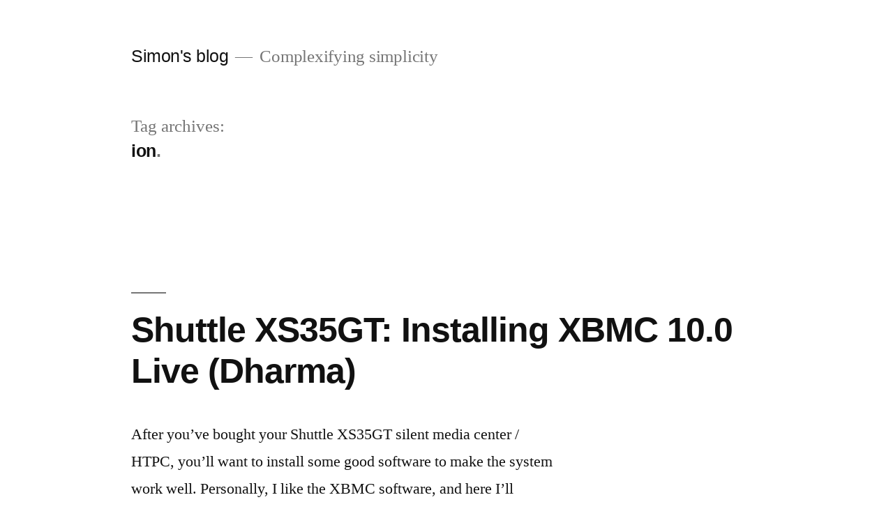

--- FILE ---
content_type: text/html; charset=UTF-8
request_url: http://breden.org.uk/tag/ion/
body_size: 7074
content:
<!doctype html>
<html lang="en-GB">
<head>
	<meta charset="UTF-8" />
	<meta name="viewport" content="width=device-width, initial-scale=1" />
	<link rel="profile" href="https://gmpg.org/xfn/11" />
	<title>ion &#8211; Simon&#039;s blog</title>
<link rel='dns-prefetch' href='//s.w.org' />
<link rel="alternate" type="application/rss+xml" title="Simon&#039;s blog &raquo; Feed" href="http://breden.org.uk/feed/" />
<link rel="alternate" type="application/rss+xml" title="Simon&#039;s blog &raquo; Comments Feed" href="http://breden.org.uk/comments/feed/" />
<link rel="alternate" type="application/rss+xml" title="Simon&#039;s blog &raquo; ion Tag Feed" href="http://breden.org.uk/tag/ion/feed/" />
		<script type="text/javascript">
			window._wpemojiSettings = {"baseUrl":"https:\/\/s.w.org\/images\/core\/emoji\/12.0.0-1\/72x72\/","ext":".png","svgUrl":"https:\/\/s.w.org\/images\/core\/emoji\/12.0.0-1\/svg\/","svgExt":".svg","source":{"concatemoji":"http:\/\/breden.org.uk\/wordpress\/wp-includes\/js\/wp-emoji-release.min.js?ver=5.2.23"}};
			!function(e,a,t){var n,r,o,i=a.createElement("canvas"),p=i.getContext&&i.getContext("2d");function s(e,t){var a=String.fromCharCode;p.clearRect(0,0,i.width,i.height),p.fillText(a.apply(this,e),0,0);e=i.toDataURL();return p.clearRect(0,0,i.width,i.height),p.fillText(a.apply(this,t),0,0),e===i.toDataURL()}function c(e){var t=a.createElement("script");t.src=e,t.defer=t.type="text/javascript",a.getElementsByTagName("head")[0].appendChild(t)}for(o=Array("flag","emoji"),t.supports={everything:!0,everythingExceptFlag:!0},r=0;r<o.length;r++)t.supports[o[r]]=function(e){if(!p||!p.fillText)return!1;switch(p.textBaseline="top",p.font="600 32px Arial",e){case"flag":return s([55356,56826,55356,56819],[55356,56826,8203,55356,56819])?!1:!s([55356,57332,56128,56423,56128,56418,56128,56421,56128,56430,56128,56423,56128,56447],[55356,57332,8203,56128,56423,8203,56128,56418,8203,56128,56421,8203,56128,56430,8203,56128,56423,8203,56128,56447]);case"emoji":return!s([55357,56424,55356,57342,8205,55358,56605,8205,55357,56424,55356,57340],[55357,56424,55356,57342,8203,55358,56605,8203,55357,56424,55356,57340])}return!1}(o[r]),t.supports.everything=t.supports.everything&&t.supports[o[r]],"flag"!==o[r]&&(t.supports.everythingExceptFlag=t.supports.everythingExceptFlag&&t.supports[o[r]]);t.supports.everythingExceptFlag=t.supports.everythingExceptFlag&&!t.supports.flag,t.DOMReady=!1,t.readyCallback=function(){t.DOMReady=!0},t.supports.everything||(n=function(){t.readyCallback()},a.addEventListener?(a.addEventListener("DOMContentLoaded",n,!1),e.addEventListener("load",n,!1)):(e.attachEvent("onload",n),a.attachEvent("onreadystatechange",function(){"complete"===a.readyState&&t.readyCallback()})),(n=t.source||{}).concatemoji?c(n.concatemoji):n.wpemoji&&n.twemoji&&(c(n.twemoji),c(n.wpemoji)))}(window,document,window._wpemojiSettings);
		</script>
		<style type="text/css">
img.wp-smiley,
img.emoji {
	display: inline !important;
	border: none !important;
	box-shadow: none !important;
	height: 1em !important;
	width: 1em !important;
	margin: 0 .07em !important;
	vertical-align: -0.1em !important;
	background: none !important;
	padding: 0 !important;
}
</style>
	<link rel='stylesheet' id='wp-block-library-css'  href='http://breden.org.uk/wordpress/wp-includes/css/dist/block-library/style.min.css?ver=5.2.23' type='text/css' media='all' />
<link rel='stylesheet' id='wp-block-library-theme-css'  href='http://breden.org.uk/wordpress/wp-includes/css/dist/block-library/theme.min.css?ver=5.2.23' type='text/css' media='all' />
<link rel='stylesheet' id='wordpress-popular-posts-css-css'  href='http://breden.org.uk/wordpress/wp-content/plugins/wordpress-popular-posts/assets/css/wpp.css?ver=5.0.1' type='text/css' media='all' />
<link rel='stylesheet' id='twentynineteen-style-css'  href='http://breden.org.uk/wordpress/wp-content/themes/twentynineteen/style.css?ver=1.4' type='text/css' media='all' />
<link rel='stylesheet' id='twentynineteen-print-style-css'  href='http://breden.org.uk/wordpress/wp-content/themes/twentynineteen/print.css?ver=1.4' type='text/css' media='print' />
<script type='text/javascript'>
/* <![CDATA[ */
var wpp_params = {"sampling_active":"0","sampling_rate":"100","ajax_url":"http:\/\/breden.org.uk\/wp-json\/wordpress-popular-posts\/v1\/popular-posts","ID":"","token":"bcaef8ae8a","debug":"1"};
/* ]]> */
</script>
<script type='text/javascript' src='http://breden.org.uk/wordpress/wp-content/plugins/wordpress-popular-posts/assets/js/wpp-5.0.0.min.js?ver=5.0.1'></script>
<link rel='https://api.w.org/' href='http://breden.org.uk/wp-json/' />
<link rel="EditURI" type="application/rsd+xml" title="RSD" href="http://breden.org.uk/wordpress/xmlrpc.php?rsd" />
<link rel="wlwmanifest" type="application/wlwmanifest+xml" href="http://breden.org.uk/wordpress/wp-includes/wlwmanifest.xml" /> 
<meta name="generator" content="WordPress 5.2.23" />
		<style type="text/css">.recentcomments a{display:inline !important;padding:0 !important;margin:0 !important;}</style>
		</head>

<body class="archive tag tag-ion tag-333 wp-embed-responsive hfeed image-filters-enabled">
<div id="page" class="site">
	<a class="skip-link screen-reader-text" href="#content">Skip to content</a>

		<header id="masthead" class="site-header">

			<div class="site-branding-container">
				<div class="site-branding">

								<p class="site-title"><a href="http://breden.org.uk/" rel="home">Simon&#039;s blog</a></p>
			
				<p class="site-description">
				Complexifying simplicity			</p>
			</div><!-- .site-branding -->
			</div><!-- .site-branding-container -->

					</header><!-- #masthead -->

	<div id="content" class="site-content">

	<section id="primary" class="content-area">
		<main id="main" class="site-main">

		
			<header class="page-header">
				<h1 class="page-title">Tag archives: <span class="page-description">ion</span></h1>			</header><!-- .page-header -->

			
<article id="post-296" class="post-296 post type-post status-publish format-standard hentry category-htpc category-media-center category-nas tag-atom tag-center tag-dharma tag-driver tag-htpc tag-install tag-ion tag-ion2 tag-jme-ko tag-linux tag-live tag-media tag-shuttle tag-ssd tag-ubuntu tag-xbmc tag-xs35 tag-xs35gt entry">
	<header class="entry-header">
		<h2 class="entry-title"><a href="http://breden.org.uk/2011/01/15/shuttle-xs35gt-installing-xbmc-10-0-live-dharma/" rel="bookmark">Shuttle XS35GT: Installing XBMC 10.0 Live (Dharma)</a></h2>	</header><!-- .entry-header -->

	
	<div class="entry-content">
		<p>After you&#8217;ve bought your Shuttle XS35GT silent media center / HTPC, you&#8217;ll want to install some good software to make the system work well. Personally, I like the XBMC software, and here I&#8217;ll describe how to install it on the XS35GT. In order to reduce costs, use less memory &#038; disk space, and make the [&hellip;]</p>
	</div><!-- .entry-content -->

	<footer class="entry-footer">
		<span class="byline"><svg class="svg-icon" width="16" height="16" aria-hidden="true" role="img" focusable="false" viewBox="0 0 24 24" version="1.1" xmlns="http://www.w3.org/2000/svg" xmlns:xlink="http://www.w3.org/1999/xlink"><path d="M12 12c2.21 0 4-1.79 4-4s-1.79-4-4-4-4 1.79-4 4 1.79 4 4 4zm0 2c-2.67 0-8 1.34-8 4v2h16v-2c0-2.66-5.33-4-8-4z"></path><path d="M0 0h24v24H0z" fill="none"></path></svg><span class="screen-reader-text">Posted by</span><span class="author vcard"><a class="url fn n" href="http://breden.org.uk/author/admin/">admin</a></span></span><span class="posted-on"><svg class="svg-icon" width="16" height="16" aria-hidden="true" role="img" focusable="false" xmlns="http://www.w3.org/2000/svg" viewBox="0 0 24 24"><defs><path id="a" d="M0 0h24v24H0V0z"></path></defs><clipPath id="b"><use xlink:href="#a" overflow="visible"></use></clipPath><path clip-path="url(#b)" d="M12 2C6.5 2 2 6.5 2 12s4.5 10 10 10 10-4.5 10-10S17.5 2 12 2zm4.2 14.2L11 13V7h1.5v5.2l4.5 2.7-.8 1.3z"></path></svg><a href="http://breden.org.uk/2011/01/15/shuttle-xs35gt-installing-xbmc-10-0-live-dharma/" rel="bookmark"><time class="entry-date published updated" datetime="2011-01-15T22:11:20+00:00">15th January 2011</time></a></span><span class="cat-links"><svg class="svg-icon" width="16" height="16" aria-hidden="true" role="img" focusable="false" xmlns="http://www.w3.org/2000/svg" viewBox="0 0 24 24"><path d="M10 4H4c-1.1 0-1.99.9-1.99 2L2 18c0 1.1.9 2 2 2h16c1.1 0 2-.9 2-2V8c0-1.1-.9-2-2-2h-8l-2-2z"></path><path d="M0 0h24v24H0z" fill="none"></path></svg><span class="screen-reader-text">Posted in</span><a href="http://breden.org.uk/category/htpc/" rel="category tag">HTPC</a>, <a href="http://breden.org.uk/category/media-center/" rel="category tag">Media Center</a>, <a href="http://breden.org.uk/category/nas/" rel="category tag">NAS</a></span><span class="tags-links"><svg class="svg-icon" width="16" height="16" aria-hidden="true" role="img" focusable="false" xmlns="http://www.w3.org/2000/svg" viewBox="0 0 24 24"><path d="M21.41 11.58l-9-9C12.05 2.22 11.55 2 11 2H4c-1.1 0-2 .9-2 2v7c0 .55.22 1.05.59 1.42l9 9c.36.36.86.58 1.41.58.55 0 1.05-.22 1.41-.59l7-7c.37-.36.59-.86.59-1.41 0-.55-.23-1.06-.59-1.42zM5.5 7C4.67 7 4 6.33 4 5.5S4.67 4 5.5 4 7 4.67 7 5.5 6.33 7 5.5 7z"></path><path d="M0 0h24v24H0z" fill="none"></path></svg><span class="screen-reader-text">Tags: </span><a href="http://breden.org.uk/tag/atom/" rel="tag">atom</a>, <a href="http://breden.org.uk/tag/center/" rel="tag">center</a>, <a href="http://breden.org.uk/tag/dharma/" rel="tag">dharma</a>, <a href="http://breden.org.uk/tag/driver/" rel="tag">driver</a>, <a href="http://breden.org.uk/tag/htpc/" rel="tag">HTPC</a>, <a href="http://breden.org.uk/tag/install/" rel="tag">install</a>, <a href="http://breden.org.uk/tag/ion/" rel="tag">ion</a>, <a href="http://breden.org.uk/tag/ion2/" rel="tag">ion2</a>, <a href="http://breden.org.uk/tag/jme-ko/" rel="tag">jme.ko</a>, <a href="http://breden.org.uk/tag/linux/" rel="tag">Linux</a>, <a href="http://breden.org.uk/tag/live/" rel="tag">live</a>, <a href="http://breden.org.uk/tag/media/" rel="tag">media</a>, <a href="http://breden.org.uk/tag/shuttle/" rel="tag">shuttle</a>, <a href="http://breden.org.uk/tag/ssd/" rel="tag">ssd</a>, <a href="http://breden.org.uk/tag/ubuntu/" rel="tag">ubuntu</a>, <a href="http://breden.org.uk/tag/xbmc/" rel="tag">xbmc</a>, <a href="http://breden.org.uk/tag/xs35/" rel="tag">xs35</a>, <a href="http://breden.org.uk/tag/xs35gt/" rel="tag">xs35gt</a></span><span class="comments-link"><svg class="svg-icon" width="16" height="16" aria-hidden="true" role="img" focusable="false" viewBox="0 0 24 24" version="1.1" xmlns="http://www.w3.org/2000/svg" xmlns:xlink="http://www.w3.org/1999/xlink"><path d="M21.99 4c0-1.1-.89-2-1.99-2H4c-1.1 0-2 .9-2 2v12c0 1.1.9 2 2 2h14l4 4-.01-18z"></path><path d="M0 0h24v24H0z" fill="none"></path></svg><a href="http://breden.org.uk/2011/01/15/shuttle-xs35gt-installing-xbmc-10-0-live-dharma/#comments">36 Comments<span class="screen-reader-text"> on Shuttle XS35GT: Installing XBMC 10.0 Live (Dharma)</span></a></span>	</footer><!-- .entry-footer -->
</article><!-- #post-296 -->

<article id="post-262" class="post-262 post type-post status-publish format-standard hentry category-htpc category-media-center category-nas tag-atom tag-beta tag-center tag-dharma tag-driver tag-htpc tag-install tag-ion tag-ion2 tag-jme-ko tag-linux tag-live tag-media tag-shuttle tag-ssd tag-ubuntu tag-xbmc tag-xs35 tag-xs35gt entry">
	<header class="entry-header">
		<h2 class="entry-title"><a href="http://breden.org.uk/2010/09/30/shuttle-xs35gt-installing-xbmc-dharma-beta-2-live/" rel="bookmark">Shuttle XS35GT: Installing XBMC Dharma beta 2 Live</a></h2>	</header><!-- .entry-header -->

	
	<div class="entry-content">
		<p>After you&#8217;ve bought your Shuttle XS35GT silent media center / HTPC, you&#8217;ll want to install some good software to make the system work well. Personally, I like the XBMC software, and here I&#8217;ll describe how to install it on the XS35GT. In order to reduce costs, and make the system run faster, I have chosen [&hellip;]</p>
	</div><!-- .entry-content -->

	<footer class="entry-footer">
		<span class="byline"><svg class="svg-icon" width="16" height="16" aria-hidden="true" role="img" focusable="false" viewBox="0 0 24 24" version="1.1" xmlns="http://www.w3.org/2000/svg" xmlns:xlink="http://www.w3.org/1999/xlink"><path d="M12 12c2.21 0 4-1.79 4-4s-1.79-4-4-4-4 1.79-4 4 1.79 4 4 4zm0 2c-2.67 0-8 1.34-8 4v2h16v-2c0-2.66-5.33-4-8-4z"></path><path d="M0 0h24v24H0z" fill="none"></path></svg><span class="screen-reader-text">Posted by</span><span class="author vcard"><a class="url fn n" href="http://breden.org.uk/author/admin/">admin</a></span></span><span class="posted-on"><svg class="svg-icon" width="16" height="16" aria-hidden="true" role="img" focusable="false" xmlns="http://www.w3.org/2000/svg" viewBox="0 0 24 24"><defs><path id="a" d="M0 0h24v24H0V0z"></path></defs><clipPath id="b"><use xlink:href="#a" overflow="visible"></use></clipPath><path clip-path="url(#b)" d="M12 2C6.5 2 2 6.5 2 12s4.5 10 10 10 10-4.5 10-10S17.5 2 12 2zm4.2 14.2L11 13V7h1.5v5.2l4.5 2.7-.8 1.3z"></path></svg><a href="http://breden.org.uk/2010/09/30/shuttle-xs35gt-installing-xbmc-dharma-beta-2-live/" rel="bookmark"><time class="entry-date published updated" datetime="2010-09-30T22:09:15+00:00">30th September 2010</time></a></span><span class="cat-links"><svg class="svg-icon" width="16" height="16" aria-hidden="true" role="img" focusable="false" xmlns="http://www.w3.org/2000/svg" viewBox="0 0 24 24"><path d="M10 4H4c-1.1 0-1.99.9-1.99 2L2 18c0 1.1.9 2 2 2h16c1.1 0 2-.9 2-2V8c0-1.1-.9-2-2-2h-8l-2-2z"></path><path d="M0 0h24v24H0z" fill="none"></path></svg><span class="screen-reader-text">Posted in</span><a href="http://breden.org.uk/category/htpc/" rel="category tag">HTPC</a>, <a href="http://breden.org.uk/category/media-center/" rel="category tag">Media Center</a>, <a href="http://breden.org.uk/category/nas/" rel="category tag">NAS</a></span><span class="tags-links"><svg class="svg-icon" width="16" height="16" aria-hidden="true" role="img" focusable="false" xmlns="http://www.w3.org/2000/svg" viewBox="0 0 24 24"><path d="M21.41 11.58l-9-9C12.05 2.22 11.55 2 11 2H4c-1.1 0-2 .9-2 2v7c0 .55.22 1.05.59 1.42l9 9c.36.36.86.58 1.41.58.55 0 1.05-.22 1.41-.59l7-7c.37-.36.59-.86.59-1.41 0-.55-.23-1.06-.59-1.42zM5.5 7C4.67 7 4 6.33 4 5.5S4.67 4 5.5 4 7 4.67 7 5.5 6.33 7 5.5 7z"></path><path d="M0 0h24v24H0z" fill="none"></path></svg><span class="screen-reader-text">Tags: </span><a href="http://breden.org.uk/tag/atom/" rel="tag">atom</a>, <a href="http://breden.org.uk/tag/beta/" rel="tag">beta</a>, <a href="http://breden.org.uk/tag/center/" rel="tag">center</a>, <a href="http://breden.org.uk/tag/dharma/" rel="tag">dharma</a>, <a href="http://breden.org.uk/tag/driver/" rel="tag">driver</a>, <a href="http://breden.org.uk/tag/htpc/" rel="tag">HTPC</a>, <a href="http://breden.org.uk/tag/install/" rel="tag">install</a>, <a href="http://breden.org.uk/tag/ion/" rel="tag">ion</a>, <a href="http://breden.org.uk/tag/ion2/" rel="tag">ion2</a>, <a href="http://breden.org.uk/tag/jme-ko/" rel="tag">jme.ko</a>, <a href="http://breden.org.uk/tag/linux/" rel="tag">Linux</a>, <a href="http://breden.org.uk/tag/live/" rel="tag">live</a>, <a href="http://breden.org.uk/tag/media/" rel="tag">media</a>, <a href="http://breden.org.uk/tag/shuttle/" rel="tag">shuttle</a>, <a href="http://breden.org.uk/tag/ssd/" rel="tag">ssd</a>, <a href="http://breden.org.uk/tag/ubuntu/" rel="tag">ubuntu</a>, <a href="http://breden.org.uk/tag/xbmc/" rel="tag">xbmc</a>, <a href="http://breden.org.uk/tag/xs35/" rel="tag">xs35</a>, <a href="http://breden.org.uk/tag/xs35gt/" rel="tag">xs35gt</a></span><span class="comments-link"><svg class="svg-icon" width="16" height="16" aria-hidden="true" role="img" focusable="false" viewBox="0 0 24 24" version="1.1" xmlns="http://www.w3.org/2000/svg" xmlns:xlink="http://www.w3.org/1999/xlink"><path d="M21.99 4c0-1.1-.89-2-1.99-2H4c-1.1 0-2 .9-2 2v12c0 1.1.9 2 2 2h14l4 4-.01-18z"></path><path d="M0 0h24v24H0z" fill="none"></path></svg><a href="http://breden.org.uk/2010/09/30/shuttle-xs35gt-installing-xbmc-dharma-beta-2-live/#comments">75 Comments<span class="screen-reader-text"> on Shuttle XS35GT: Installing XBMC Dharma beta 2 Live</span></a></span>	</footer><!-- .entry-footer -->
</article><!-- #post-262 -->

<article id="post-239" class="post-239 post type-post status-publish format-standard hentry category-htpc category-media-center category-nas tag-atom tag-center tag-htpc tag-ion tag-ion2 tag-media tag-shuttle tag-ssd tag-xbmc tag-xs35 tag-xs35gt entry">
	<header class="entry-header">
		<h2 class="entry-title"><a href="http://breden.org.uk/2010/09/22/shuttle-xs35gt-the-ultimate-silent-media-center-htpc/" rel="bookmark">Shuttle XS35GT: The ultimate silent media center HTPC</a></h2>	</header><!-- .entry-header -->

	
	<div class="entry-content">
		<p>The long-awaited Shuttle XS35 series of small form factor (SFF) PCs has finally arrived, after a long release delay caused by cooling problems. For home media center (HTPC) enthusiasts, this series of computers is ideal for making a media center because they are completely silent, due to the fact that the case houses no fans. [&hellip;]</p>
	</div><!-- .entry-content -->

	<footer class="entry-footer">
		<span class="byline"><svg class="svg-icon" width="16" height="16" aria-hidden="true" role="img" focusable="false" viewBox="0 0 24 24" version="1.1" xmlns="http://www.w3.org/2000/svg" xmlns:xlink="http://www.w3.org/1999/xlink"><path d="M12 12c2.21 0 4-1.79 4-4s-1.79-4-4-4-4 1.79-4 4 1.79 4 4 4zm0 2c-2.67 0-8 1.34-8 4v2h16v-2c0-2.66-5.33-4-8-4z"></path><path d="M0 0h24v24H0z" fill="none"></path></svg><span class="screen-reader-text">Posted by</span><span class="author vcard"><a class="url fn n" href="http://breden.org.uk/author/admin/">admin</a></span></span><span class="posted-on"><svg class="svg-icon" width="16" height="16" aria-hidden="true" role="img" focusable="false" xmlns="http://www.w3.org/2000/svg" viewBox="0 0 24 24"><defs><path id="a" d="M0 0h24v24H0V0z"></path></defs><clipPath id="b"><use xlink:href="#a" overflow="visible"></use></clipPath><path clip-path="url(#b)" d="M12 2C6.5 2 2 6.5 2 12s4.5 10 10 10 10-4.5 10-10S17.5 2 12 2zm4.2 14.2L11 13V7h1.5v5.2l4.5 2.7-.8 1.3z"></path></svg><a href="http://breden.org.uk/2010/09/22/shuttle-xs35gt-the-ultimate-silent-media-center-htpc/" rel="bookmark"><time class="entry-date published updated" datetime="2010-09-22T17:26:38+00:00">22nd September 2010</time></a></span><span class="cat-links"><svg class="svg-icon" width="16" height="16" aria-hidden="true" role="img" focusable="false" xmlns="http://www.w3.org/2000/svg" viewBox="0 0 24 24"><path d="M10 4H4c-1.1 0-1.99.9-1.99 2L2 18c0 1.1.9 2 2 2h16c1.1 0 2-.9 2-2V8c0-1.1-.9-2-2-2h-8l-2-2z"></path><path d="M0 0h24v24H0z" fill="none"></path></svg><span class="screen-reader-text">Posted in</span><a href="http://breden.org.uk/category/htpc/" rel="category tag">HTPC</a>, <a href="http://breden.org.uk/category/media-center/" rel="category tag">Media Center</a>, <a href="http://breden.org.uk/category/nas/" rel="category tag">NAS</a></span><span class="tags-links"><svg class="svg-icon" width="16" height="16" aria-hidden="true" role="img" focusable="false" xmlns="http://www.w3.org/2000/svg" viewBox="0 0 24 24"><path d="M21.41 11.58l-9-9C12.05 2.22 11.55 2 11 2H4c-1.1 0-2 .9-2 2v7c0 .55.22 1.05.59 1.42l9 9c.36.36.86.58 1.41.58.55 0 1.05-.22 1.41-.59l7-7c.37-.36.59-.86.59-1.41 0-.55-.23-1.06-.59-1.42zM5.5 7C4.67 7 4 6.33 4 5.5S4.67 4 5.5 4 7 4.67 7 5.5 6.33 7 5.5 7z"></path><path d="M0 0h24v24H0z" fill="none"></path></svg><span class="screen-reader-text">Tags: </span><a href="http://breden.org.uk/tag/atom/" rel="tag">atom</a>, <a href="http://breden.org.uk/tag/center/" rel="tag">center</a>, <a href="http://breden.org.uk/tag/htpc/" rel="tag">HTPC</a>, <a href="http://breden.org.uk/tag/ion/" rel="tag">ion</a>, <a href="http://breden.org.uk/tag/ion2/" rel="tag">ion2</a>, <a href="http://breden.org.uk/tag/media/" rel="tag">media</a>, <a href="http://breden.org.uk/tag/shuttle/" rel="tag">shuttle</a>, <a href="http://breden.org.uk/tag/ssd/" rel="tag">ssd</a>, <a href="http://breden.org.uk/tag/xbmc/" rel="tag">xbmc</a>, <a href="http://breden.org.uk/tag/xs35/" rel="tag">xs35</a>, <a href="http://breden.org.uk/tag/xs35gt/" rel="tag">xs35gt</a></span><span class="comments-link"><svg class="svg-icon" width="16" height="16" aria-hidden="true" role="img" focusable="false" viewBox="0 0 24 24" version="1.1" xmlns="http://www.w3.org/2000/svg" xmlns:xlink="http://www.w3.org/1999/xlink"><path d="M21.99 4c0-1.1-.89-2-1.99-2H4c-1.1 0-2 .9-2 2v12c0 1.1.9 2 2 2h14l4 4-.01-18z"></path><path d="M0 0h24v24H0z" fill="none"></path></svg><a href="http://breden.org.uk/2010/09/22/shuttle-xs35gt-the-ultimate-silent-media-center-htpc/#comments">34 Comments<span class="screen-reader-text"> on Shuttle XS35GT: The ultimate silent media center HTPC</span></a></span>	</footer><!-- .entry-footer -->
</article><!-- #post-239 -->
		</main><!-- #main -->
	</section><!-- #primary -->


	</div><!-- #content -->

	<footer id="colophon" class="site-footer">
		
	<aside class="widget-area" role="complementary" aria-label="Footer">
							<div class="widget-column footer-widget-1">
					<section id="search-2" class="widget widget_search"><form role="search" method="get" class="search-form" action="http://breden.org.uk/">
				<label>
					<span class="screen-reader-text">Search for:</span>
					<input type="search" class="search-field" placeholder="Search &hellip;" value="" name="s" />
				</label>
				<input type="submit" class="search-submit" value="Search" />
			</form></section>		<section id="recent-posts-2" class="widget widget_recent_entries">		<h2 class="widget-title">Recent Posts</h2>		<ul>
											<li>
					<a href="http://breden.org.uk/2011/01/15/shuttle-xs35gt-installing-xbmc-10-0-live-dharma/">Shuttle XS35GT: Installing XBMC 10.0 Live (Dharma)</a>
									</li>
											<li>
					<a href="http://breden.org.uk/2010/09/30/shuttle-xs35gt-installing-xbmc-dharma-beta-2-live/">Shuttle XS35GT: Installing XBMC Dharma beta 2 Live</a>
									</li>
											<li>
					<a href="http://breden.org.uk/2010/09/22/shuttle-xs35gt-the-ultimate-silent-media-center-htpc/">Shuttle XS35GT: The ultimate silent media center HTPC</a>
									</li>
											<li>
					<a href="http://breden.org.uk/2009/11/29/climate-change-climategate/">Climate change: Climategate</a>
									</li>
											<li>
					<a href="http://breden.org.uk/2009/10/15/what-happened-to-global-warming/">What happened to global warming?</a>
									</li>
					</ul>
		</section><section id="recent-comments-2" class="widget widget_recent_comments"><h2 class="widget-title">Recent Comments</h2><ul id="recentcomments"><li class="recentcomments"><span class="comment-author-link">Benoit</span> on <a href="http://breden.org.uk/2008/05/12/home-fileserver-backups-from-zfs-snapshots/#comment-498">Home Fileserver: Backups from ZFS snapshots</a></li><li class="recentcomments"><span class="comment-author-link">edwin eefting</span> on <a href="http://breden.org.uk/2008/05/12/home-fileserver-backups-from-zfs-snapshots/#comment-497">Home Fileserver: Backups from ZFS snapshots</a></li><li class="recentcomments"><span class="comment-author-link">Claudius</span> on <a href="http://breden.org.uk/2008/03/02/a-home-fileserver-using-zfs/#comment-146">A Home Fileserver using ZFS</a></li><li class="recentcomments"><span class="comment-author-link">Ashish</span> on <a href="http://breden.org.uk/2008/05/12/home-fileserver-backups-from-zfs-snapshots/#comment-496">Home Fileserver: Backups from ZFS snapshots</a></li><li class="recentcomments"><span class="comment-author-link"><a href='http://www.latoschik.de' rel='external nofollow' class='url'>Marc</a></span> on <a href="http://breden.org.uk/2008/03/02/home-fileserver-ill-use-zfs/#comment-172">Home Fileserver: I’ll use ZFS</a></li></ul></section><section id="archives-2" class="widget widget_archive"><h2 class="widget-title">Archives</h2>		<ul>
				<li><a href='http://breden.org.uk/2011/01/'>January 2011</a></li>
	<li><a href='http://breden.org.uk/2010/09/'>September 2010</a></li>
	<li><a href='http://breden.org.uk/2009/11/'>November 2009</a></li>
	<li><a href='http://breden.org.uk/2009/10/'>October 2009</a></li>
	<li><a href='http://breden.org.uk/2009/09/'>September 2009</a></li>
	<li><a href='http://breden.org.uk/2009/08/'>August 2009</a></li>
	<li><a href='http://breden.org.uk/2009/07/'>July 2009</a></li>
	<li><a href='http://breden.org.uk/2009/06/'>June 2009</a></li>
	<li><a href='http://breden.org.uk/2009/05/'>May 2009</a></li>
	<li><a href='http://breden.org.uk/2008/10/'>October 2008</a></li>
	<li><a href='http://breden.org.uk/2008/09/'>September 2008</a></li>
	<li><a href='http://breden.org.uk/2008/08/'>August 2008</a></li>
	<li><a href='http://breden.org.uk/2008/07/'>July 2008</a></li>
	<li><a href='http://breden.org.uk/2008/06/'>June 2008</a></li>
	<li><a href='http://breden.org.uk/2008/05/'>May 2008</a></li>
	<li><a href='http://breden.org.uk/2008/04/'>April 2008</a></li>
	<li><a href='http://breden.org.uk/2008/03/'>March 2008</a></li>
	<li><a href='http://breden.org.uk/2008/01/'>January 2008</a></li>
	<li><a href='http://breden.org.uk/2007/11/'>November 2007</a></li>
	<li><a href='http://breden.org.uk/2007/10/'>October 2007</a></li>
	<li><a href='http://breden.org.uk/2007/09/'>September 2007</a></li>
	<li><a href='http://breden.org.uk/2007/07/'>July 2007</a></li>
	<li><a href='http://breden.org.uk/2007/02/'>February 2007</a></li>
	<li><a href='http://breden.org.uk/2007/01/'>January 2007</a></li>
	<li><a href='http://breden.org.uk/2006/11/'>November 2006</a></li>
	<li><a href='http://breden.org.uk/2006/01/'>January 2006</a></li>
	<li><a href='http://breden.org.uk/2005/12/'>December 2005</a></li>
	<li><a href='http://breden.org.uk/2005/11/'>November 2005</a></li>
	<li><a href='http://breden.org.uk/2005/10/'>October 2005</a></li>
	<li><a href='http://breden.org.uk/2005/09/'>September 2005</a></li>
	<li><a href='http://breden.org.uk/2005/08/'>August 2005</a></li>
		</ul>
			</section><section id="categories-2" class="widget widget_categories"><h2 class="widget-title">Categories</h2>		<ul>
				<li class="cat-item cat-item-2"><a href="http://breden.org.uk/category/apple/">Apple</a>
</li>
	<li class="cat-item cat-item-3"><a href="http://breden.org.uk/category/art/">Art</a>
</li>
	<li class="cat-item cat-item-4"><a href="http://breden.org.uk/category/backtothe80s/">BackToThe80s</a>
</li>
	<li class="cat-item cat-item-5"><a href="http://breden.org.uk/category/books/">Books</a>
</li>
	<li class="cat-item cat-item-6"><a href="http://breden.org.uk/category/brands/">Brands</a>
</li>
	<li class="cat-item cat-item-7"><a href="http://breden.org.uk/category/business/">Business</a>
</li>
	<li class="cat-item cat-item-9"><a href="http://breden.org.uk/category/cheap-labour/">Cheap labour</a>
</li>
	<li class="cat-item cat-item-10"><a href="http://breden.org.uk/category/climate-change/">Climate change</a>
</li>
	<li class="cat-item cat-item-11"><a href="http://breden.org.uk/category/computers/">Computers</a>
</li>
	<li class="cat-item cat-item-13"><a href="http://breden.org.uk/category/energy/">Energy</a>
</li>
	<li class="cat-item cat-item-14"><a href="http://breden.org.uk/category/entrepreneurialism/">Entrepreneurialism</a>
</li>
	<li class="cat-item cat-item-15"><a href="http://breden.org.uk/category/environment/">Environment</a>
</li>
	<li class="cat-item cat-item-16"><a href="http://breden.org.uk/category/fileserver/">Fileserver</a>
</li>
	<li class="cat-item cat-item-18"><a href="http://breden.org.uk/category/financial/">Financial</a>
</li>
	<li class="cat-item cat-item-19"><a href="http://breden.org.uk/category/gadgets/">Gadgets</a>
</li>
	<li class="cat-item cat-item-20"><a href="http://breden.org.uk/category/government/">Government</a>
</li>
	<li class="cat-item cat-item-21"><a href="http://breden.org.uk/category/computers/hardware/">Hardware</a>
</li>
	<li class="cat-item cat-item-22"><a href="http://breden.org.uk/category/how-to/">How To</a>
</li>
	<li class="cat-item cat-item-23"><a href="http://breden.org.uk/category/htpc/">HTPC</a>
</li>
	<li class="cat-item cat-item-24"><a href="http://breden.org.uk/category/humour/">Humour</a>
</li>
	<li class="cat-item cat-item-26"><a href="http://breden.org.uk/category/inspirational/">Inspirational</a>
</li>
	<li class="cat-item cat-item-27"><a href="http://breden.org.uk/category/links/">Links</a>
</li>
	<li class="cat-item cat-item-28"><a href="http://breden.org.uk/category/apple/mac/">Mac</a>
</li>
	<li class="cat-item cat-item-48"><a href="http://breden.org.uk/category/photography/macro/">Macro</a>
</li>
	<li class="cat-item cat-item-30"><a href="http://breden.org.uk/category/media-center/">Media Center</a>
</li>
	<li class="cat-item cat-item-32"><a href="http://breden.org.uk/category/mind-mapping/">mind mapping</a>
</li>
	<li class="cat-item cat-item-33"><a href="http://breden.org.uk/category/music/">Music</a>
</li>
	<li class="cat-item cat-item-34"><a href="http://breden.org.uk/category/nas/">NAS</a>
</li>
	<li class="cat-item cat-item-35"><a href="http://breden.org.uk/category/network/">Network</a>
</li>
	<li class="cat-item cat-item-36"><a href="http://breden.org.uk/category/apple/os-x/">OS X</a>
</li>
	<li class="cat-item cat-item-37"><a href="http://breden.org.uk/category/photography/">Photography</a>
</li>
	<li class="cat-item cat-item-38"><a href="http://breden.org.uk/category/politics/">Politics</a>
</li>
	<li class="cat-item cat-item-39"><a href="http://breden.org.uk/category/power/">power</a>
</li>
	<li class="cat-item cat-item-40"><a href="http://breden.org.uk/category/things-that-are-crap-belong-in-room101/">Room101</a>
</li>
	<li class="cat-item cat-item-41"><a href="http://breden.org.uk/category/art/sculptures/">Sculptures</a>
</li>
	<li class="cat-item cat-item-42"><a href="http://breden.org.uk/category/computers/software/">Software</a>
</li>
	<li class="cat-item cat-item-43"><a href="http://breden.org.uk/category/a-great-os/">Solaris</a>
</li>
	<li class="cat-item cat-item-44"><a href="http://breden.org.uk/category/storage/">Storage</a>
</li>
	<li class="cat-item cat-item-45"><a href="http://breden.org.uk/category/lot-of-cool-stuff-at-sun/">Sun</a>
</li>
	<li class="cat-item cat-item-46"><a href="http://breden.org.uk/category/uncategorized/">Uncategorized</a>
</li>
	<li class="cat-item cat-item-47"><a href="http://breden.org.uk/category/zfs/">ZFS</a>
</li>
		</ul>
			</section><section id="meta-2" class="widget widget_meta"><h2 class="widget-title">Meta</h2>			<ul>
						<li><a href="http://breden.org.uk/wordpress/wp-login.php">Log in</a></li>
			<li><a href="http://breden.org.uk/feed/">Entries <abbr title="Really Simple Syndication">RSS</abbr></a></li>
			<li><a href="http://breden.org.uk/comments/feed/">Comments <abbr title="Really Simple Syndication">RSS</abbr></a></li>
			<li><a href="https://wordpress.org/" title="Powered by WordPress, state-of-the-art semantic personal publishing platform.">WordPress.org</a></li>			</ul>
			</section>					</div>
					</aside><!-- .widget-area -->

		<div class="site-info">
										<a class="site-name" href="http://breden.org.uk/" rel="home">Simon&#039;s blog</a>,
						<a href="https://en-gb.wordpress.org/" class="imprint">
				Proudly powered by WordPress.			</a>
								</div><!-- .site-info -->
	</footer><!-- #colophon -->

</div><!-- #page -->

        <script type="text/javascript">
            (function(){
                document.addEventListener('DOMContentLoaded', function(){
                    let wpp_widgets = document.querySelectorAll('.popular-posts-sr');

                    if ( wpp_widgets ) {
                        for (let i = 0; i < wpp_widgets.length; i++) {
                            let wpp_widget = wpp_widgets[i];
                            WordPressPopularPosts.theme(wpp_widget);
                        }
                    }
                });
            })();
        </script>
                <script>
            var WPPImageObserver = null;

            function wpp_load_img(img) {
                if ( ! 'imgSrc' in img.dataset || ! img.dataset.imgSrc )
                    return;

                img.src = img.dataset.imgSrc;

                if ( 'imgSrcset' in img.dataset ) {
                    img.srcset = img.dataset.imgSrcset;
                    img.removeAttribute('data-img-srcset');
                }

                img.classList.remove('wpp-lazyload');
                img.removeAttribute('data-img-src');
                img.classList.add('wpp-lazyloaded');
            }

            function wpp_observe_imgs(){
                let wpp_images = document.querySelectorAll('img.wpp-lazyload'),
                    wpp_widgets = document.querySelectorAll('.popular-posts-sr');

                if ( wpp_images.length || wpp_widgets.length ) {
                    if ( 'IntersectionObserver' in window ) {
                        WPPImageObserver = new IntersectionObserver(function(entries, observer) {
                            entries.forEach(function(entry) {
                                if (entry.isIntersecting) {
                                    let img = entry.target;
                                    wpp_load_img(img);
                                    WPPImageObserver.unobserve(img);
                                }
                            });
                        });

                        if ( wpp_images.length ) {
                            wpp_images.forEach(function(image) {
                                WPPImageObserver.observe(image);
                            });
                        }

                        if ( wpp_widgets.length ) {
                            for (var i = 0; i < wpp_widgets.length; i++) {
                                let wpp_widget_images = wpp_widgets[i].querySelectorAll('img.wpp-lazyload');

                                if ( ! wpp_widget_images.length && wpp_widgets[i].shadowRoot ) {
                                    wpp_widget_images = wpp_widgets[i].shadowRoot.querySelectorAll('img.wpp-lazyload');
                                }

                                if ( wpp_widget_images.length ) {
                                    wpp_widget_images.forEach(function(image) {
                                        WPPImageObserver.observe(image);
                                    });
                                }
                            }
                        }
                    } /** Fallback for older browsers */
                    else {
                        if ( wpp_images.length ) {
                            for (var i = 0; i < wpp_images.length; i++) {
                                wpp_load_img(wpp_images[i]);
                                wpp_images[i].classList.remove('wpp-lazyloaded');
                            }
                        }

                        if ( wpp_widgets.length ) {
                            for (var j = 0; j < wpp_widgets.length; j++) {
                                let wpp_widget = wpp_widgets[j],
                                    wpp_widget_images = wpp_widget.querySelectorAll('img.wpp-lazyload');

                                if ( ! wpp_widget_images.length && wpp_widget.shadowRoot ) {
                                    wpp_widget_images = wpp_widget.shadowRoot.querySelectorAll('img.wpp-lazyload');
                                }

                                if ( wpp_widget_images.length ) {
                                    for (var k = 0; k < wpp_widget_images.length; k++) {
                                        wpp_load_img(wpp_widget_images[k]);
                                        wpp_widget_images[k].classList.remove('wpp-lazyloaded');
                                    }
                                }
                            }
                        }
                    }
                }
            }

            document.addEventListener('DOMContentLoaded', function() {
                wpp_observe_imgs();

                // When an ajaxified WPP widget loads,
                // Lazy load its images
                document.addEventListener('wpp-onload', function(){
                    wpp_observe_imgs();
                });
            });
        </script>
        <script type='text/javascript' src='http://breden.org.uk/wordpress/wp-includes/js/wp-embed.min.js?ver=5.2.23'></script>
	<script>
	/(trident|msie)/i.test(navigator.userAgent)&&document.getElementById&&window.addEventListener&&window.addEventListener("hashchange",function(){var t,e=location.hash.substring(1);/^[A-z0-9_-]+$/.test(e)&&(t=document.getElementById(e))&&(/^(?:a|select|input|button|textarea)$/i.test(t.tagName)||(t.tabIndex=-1),t.focus())},!1);
	</script>
	
</body>
</html>
